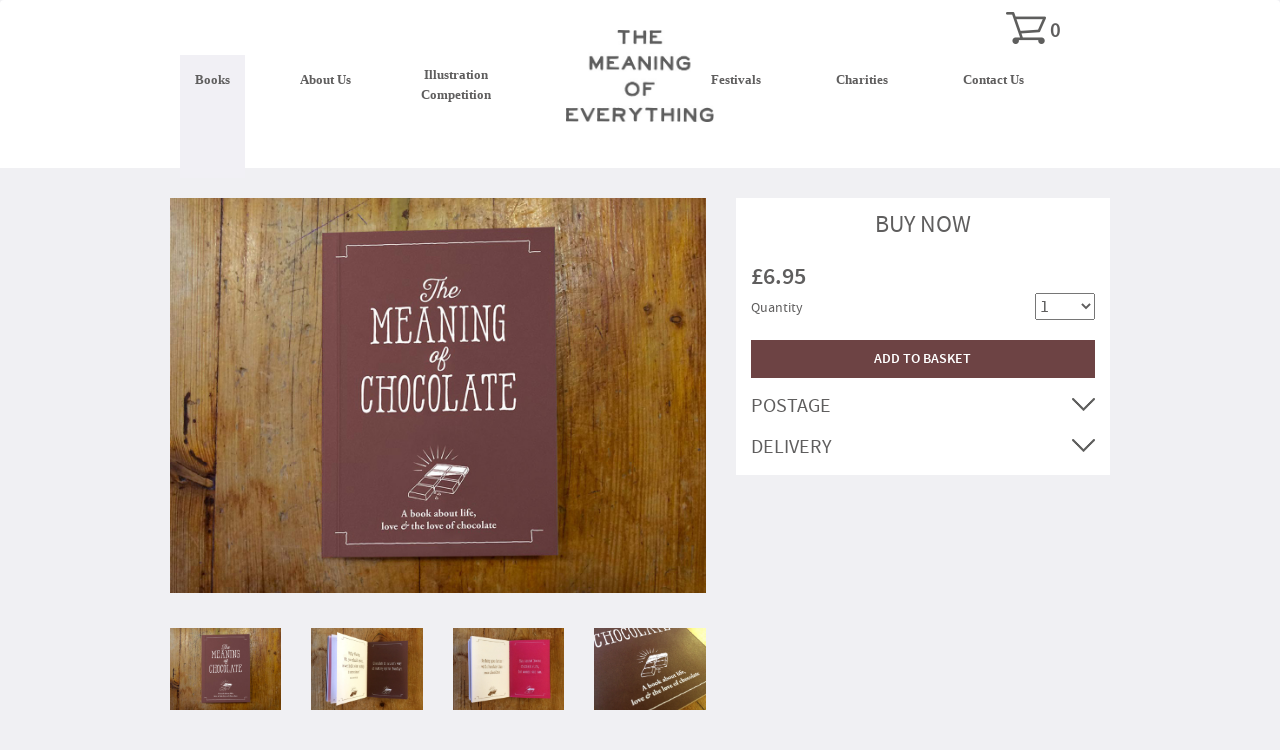

--- FILE ---
content_type: text/html; charset=utf-8
request_url: https://meaningofeverything.com/Books/The-Meaning-of-Chocolate
body_size: 20334
content:
<!DOCTYPE html PUBLIC "-//W3C//DTD XHTML 1.0 Transitional//EN" "http://www.w3.org/TR/xhtml1/DTD/xhtml1-transitional.dtd">
<html xmlns="http://www.w3.org/1999/xhtml" >
<head id="head"><title>
	The Meaning of Everything - The Meaning of Chocolate
</title><meta http-equiv="content-type" content="text/html; charset=UTF-8" /> 
<meta http-equiv="pragma" content="no-cache" /> 
<meta http-equiv="content-style-type" content="text/css" /> 
<meta http-equiv="content-script-type" content="text/javascript" /> 
<meta name="viewport" content="width=device-width, initial-scale=1.0, maximum-scale=1.0, user-scalable=no">
<meta name="google-site-verification" content="vMOQZH-dAY-yxU11o38UWGkj4IGR2a4pwxrVIEVYrIY" /> 
<link href="/Files/Favicon/favicon.ico" type="image/x-icon" rel="shortcut icon"/>
<link href="/Files/Favicon/favicon.ico" type="image/x-icon" rel="icon"/>
<!-- Google tag (gtag.js) -->
<script async src="https://www.googletagmanager.com/gtag/js?id=UA-10232686-43"></script>
<script>
  window.dataLayer = window.dataLayer || [];
  function gtag(){dataLayer.push(arguments);}
  gtag('js', new Date());

  gtag('config', 'UA-10232686-43');
</script>

<!-- Google tag (gtag.js) -->
<script async src="https://www.googletagmanager.com/gtag/js?id=G-F4EGLC912K"></script>
<script>
  window.dataLayer = window.dataLayer || [];
  function gtag(){dataLayer.push(arguments);}
  gtag('js', new Date());

  gtag('config', 'G-F4EGLC912K');
</script><link rel="stylesheet" href="https://maxcdn.bootstrapcdn.com/bootstrap/3.3.2/css/bootstrap.min.css">
<link href="/CMSPages/GetResource.ashx?stylesheetname=MeaningOfEverything" type="text/css" rel="stylesheet"/> <script src="https://ajax.googleapis.com/ajax/libs/jquery/1.11.2/jquery.min.js"></script>
<script src="https://ajax.googleapis.com/ajax/libs/jqueryui/1.11.1/jquery-ui.min.js"></script><script type="text/javascript" src="/CMSScripts/AllegraCustom/RhinoSlider/rhinoslider-1.05.js"></script>
<script type="text/javascript" src="/CMSScripts/AllegraCustom/RhinoSlider/mousewheel.js"></script>
<script type="text/javascript" src="/CMSScripts/AllegraCustom/RhinoSlider/easing.js"></script><script type="text/javascript" src="/CMSScripts/AllegraCustom/share/jquery.share.js"></script><meta property="og:url" content="http://www.meaningofeverything.com/Books/The-Meaning-of-Chocolate" />
<meta property="og:title" content="The Meaning of Everything: The Meaning of Chocolate" />
<meta property="og:description" content="The Meaning of Chocolate is for those who have a love for all things chocolate.  Inside are humorous and inspiring quotes to expand your love of the luxurious treat.<br /><br />" />
<meta property="og:image" content="http://www.meaningofeverything.com/getattachment/8e7c4de0-68ac-4f67-8870-bfb688a78990/fb.jpg" /></head>
<body class="LTR Chrome ENGB ContentBody" >
    
    <form method="post" action="/Books/The-Meaning-of-Chocolate" id="form">
<div class="aspNetHidden">
<input type="hidden" name="__CMSCsrfToken" id="__CMSCsrfToken" value="ap/v0LeksESyhXXYtLNZrEiS2xHLzGrhnxvLYGfR1UbHc8X14K6iMGLSr2s/HJcfOQJG+qdZb8LfTkBxCnwxo+3iqWiIwHyUOPbpMJCcoR0=" />
<input type="hidden" name="__EVENTTARGET" id="__EVENTTARGET" value="" />
<input type="hidden" name="__EVENTARGUMENT" id="__EVENTARGUMENT" value="" />

</div>

<script type="text/javascript">
//<![CDATA[
var theForm = document.forms['form'];
if (!theForm) {
    theForm = document.form;
}
function __doPostBack(eventTarget, eventArgument) {
    if (!theForm.onsubmit || (theForm.onsubmit() != false)) {
        theForm.__EVENTTARGET.value = eventTarget;
        theForm.__EVENTARGUMENT.value = eventArgument;
        theForm.submit();
    }
}
//]]>
</script>


<script src="/WebResource.axd?d=pynGkmcFUV13He1Qd6_TZHi5b6LzZCLfpjwq3JEIrAR_UonvkX9qQzD3FGnFN5Pja2bmjK0taiaOk04ReBkxWw2&amp;t=638901572248157332" type="text/javascript"></script>

<input type="hidden" name="lng" id="lng" value="en-GB" />
<script type="text/javascript">
	//<![CDATA[

function PM_Postback(param) { if (window.top.HideScreenLockWarningAndSync) { window.top.HideScreenLockWarningAndSync(1080); } if(window.CMSContentManager) { CMSContentManager.allowSubmit = true; }; __doPostBack('m$am',param); }
function PM_Callback(param, callback, ctx) { if (window.top.HideScreenLockWarningAndSync) { window.top.HideScreenLockWarningAndSync(1080); }if (window.CMSContentManager) { CMSContentManager.storeContentChangedStatus(); };WebForm_DoCallback('m$am',param,callback,ctx,null,true); }
//]]>
</script>
<script src="/ScriptResource.axd?d=NJmAwtEo3Ipnlaxl6CMhvoiVkbKE7W3LruzS8dTbRHVv5Gwon4hx_YBjPZOsC8Rp1fXwATi12cQBZQZjlUWFyY2GQ18JSEAGLkUp1XcqrnJ6o5zns9f1HGaJOwcU_i_MihwwuQPZfuLpNV7S_Zw9i1cgtRzEqa9AWT6JJxCThy41&amp;t=5c0e0825" type="text/javascript"></script>
<script src="/ScriptResource.axd?d=dwY9oWetJoJoVpgL6Zq8OKdNccmU6GLgCSG0nC4cLuR-tZpyzIlNWmEj5fSUTv1KFZ_FTtssqINaBw--rQwADc2mHTQsZ5CbOnZJpAVla7SO8Yw7mBbBD3aD9-5Z-6crzRHaFyyMVONhFGyDyIaB_pK4Upg8sNh7Q1wQHwLDAUA1&amp;t=5c0e0825" type="text/javascript"></script>
<script type="text/javascript">
	//<![CDATA[

var CMS = CMS || {};
CMS.Application = {
  "language": "en",
  "imagesUrl": "/CMSPages/GetResource.ashx?image=%5bImages.zip%5d%2f",
  "isDebuggingEnabled": false,
  "applicationUrl": "/",
  "isDialog": false,
  "isRTL": "false"
};

//]]>
</script>
<div class="aspNetHidden">

	<input type="hidden" name="__VIEWSTATEGENERATOR" id="__VIEWSTATEGENERATOR" value="A5343185" />
	<input type="hidden" name="__SCROLLPOSITIONX" id="__SCROLLPOSITIONX" value="0" />
	<input type="hidden" name="__SCROLLPOSITIONY" id="__SCROLLPOSITIONY" value="0" />
</div>
    <script type="text/javascript">
//<![CDATA[
Sys.WebForms.PageRequestManager._initialize('manScript', 'form', ['tctxM',''], [], [], 90, '');
//]]>
</script>

    <div id="ctxM">

</div>
    <div class="row"><a href="/Basket"><div class="CheckoutCart"><div class="CartIcon"><img style="width:40px;height:auto;" src="/App_Themes/MeaningOfEverything/Images/Global/Cart.png" alt="Basket" title="Basket" /></div><div class="CartCount"><span id="p_lt_ctl00_RowLayout_Bootstrap_RowLayout_Bootstrap_1_UserControl_CartCount_userControlElem_CartCount">0</span></div></div></a><!-- Navbar -->
<nav class="navbar navbar-default" id="moe-navbar">
    <div class="container-fluid">
        <div class="navbar-header">
            <a href="/Home" class="MOE_Logo"><img src="/App_Themes/MeaningOfEverything/Images/Global/MeaningOfEverything_Logo2.jpg"></a>
            <button type="button" class="navbar-toggle" data-toggle="collapse" data-target="#navbar-collapse">
                <span class="icon-bar"></span>
                <span class="icon-bar"></span>
                <span class="icon-bar"></span>
            </button>
        </div><!-- Navbar Header-->
        <div class="collapse navbar-collapse" id="navbar-collapse">
            <ul class="nav navbar-nav">
				<li><a href="/Books">Books</a></li>
                <li><a href="/Home#aboutus">About Us</a></li> 
				<li><a href="/IllustrationCompetition">Illustration<br />Competition</a></li>
				<li><a href="/Festivals">Festivals</a></li> 
				<li><a href="/Charities">Charities</a></li> 
                <li><a href="/Home#contactus">Contact Us</a></li>
			</ul>
        </div>
    </div><!-- End Container-->
</nav><!-- End navbar --></div><div class="row">
<div class="container"><div class="row"><div><div class="col-sm-7 ProductGalleryBox">
<div class="ProductSlider">
	<ul id="productslider">
      <li><img title="The Meaning of Chocolate" alt="The Meaning of Chocolate" src="/getattachment/8e7c4de0-68ac-4f67-8870-bfb688a78990/The-Meaning-of-Chocolate.aspx"></li>
      <li><img title="The Meaning of Chocolate" alt="The Meaning of Chocolate" src="/getattachment/40ac6a3d-7159-417f-a32e-b869e31808ea/The-Meaning-of-Chocolate.aspx"></li>
      <li><img title="The Meaning of Chocolate" alt="The Meaning of Chocolate" src="/getattachment/fa9a45fe-ba4f-4ab0-8399-f5b9dc4532bf/The-Meaning-of-Chocolate.aspx"></li>   
      <li><img title="The Meaning of Chocolate" alt="The Meaning of Chocolate" src="/getattachment/9f84d6e0-c0f7-453d-ad86-d3964465b7a9/The-Meaning-of-Chocolate.aspx"></li>
	</ul>
</div>
<div class="row ProductThumbnails">
  <div class="col-xs-3">
    <img class="ProductThumbnail" title="The Meaning of Chocolate" alt="The Meaning of Chocolate" src="/getattachment/8e7c4de0-68ac-4f67-8870-bfb688a78990/The-Meaning-of-Chocolate.aspx"><div class="ThumbnailRollOver" rel="0"></div>
  </div>
  <div class="col-xs-3">
    <img class="ProductThumbnail" title="The Meaning of Chocolate" alt="The Meaning of Chocolate" src="/getattachment/40ac6a3d-7159-417f-a32e-b869e31808ea/The-Meaning-of-Chocolate.aspx"><div class="ThumbnailRollOver" rel="1"></div>
  </div>
  <div class="col-xs-3">
    <img class="ProductThumbnail" title="The Meaning of Chocolate" alt="The Meaning of Chocolate" src="/getattachment/fa9a45fe-ba4f-4ab0-8399-f5b9dc4532bf/The-Meaning-of-Chocolate.aspx"><div class="ThumbnailRollOver" rel="2"></div>
  </div>
  <div class="col-xs-3">
    <img class="ProductThumbnail" title="The Meaning of Chocolate" alt="The Meaning of Chocolate" src="/getattachment/9f84d6e0-c0f7-453d-ad86-d3964465b7a9/The-Meaning-of-Chocolate.aspx"><div class="ThumbnailRollOver" rel="3"></div>
  </div>
</div>

<script type="text/javascript">
	//<![CDATA[
var $jqProductGallery = jQuery.noConflict();
$jqProductGallery(".ThumbnailRollOver").click(function () {
  var id = $jqProductGallery(this).attr("rel");
  var cur_id = $jqProductGallery('#productslider').find('li.rhino-active').index();
  if (cur_id!=id)
  $jqProductGallery('#productslider').data('rhinoslider').next($jqProductGallery('#rhino-item'+id));
});

$jqProductGallery(".ProductSlider").click(function () {
  $jqProductGallery('#productslider').data('rhinoslider').next();
});
//]]>
</script>
<script type="text/javascript">
	//<![CDATA[
var $jqRhino = jQuery.noConflict();
$jqRhino(document).ready(function() {
  $jqRhino('#productslider').rhinoslider({
    showCaptions: 'never',
	showBullets: 'never',
    showControls: 'never',
    changeBullets: 'before',
	slidePrevDirection: 'toRight',
	slideNextDirection: 'toLeft',
    autoPlay: false,
	pauseOnHover: true,
    controlsMousewheel: false,
    showTime: 4000,
    effectTime: 600,
    playText: '',
    pauseText:''
  });
})
//]]>
</script></div><div class="col-sm-5 "><a name="add"></a>
<div class="BuyNowBox"><h1>Buy Now</h1>
<div class="BuyNowPrice">&pound;6.95</div>
<div class="BuyTitle">Quantity</div><div class="BuyQuantity"><select name="p$lt$ctl00$RowLayout_Bootstrap$RowLayout_Bootstrap_2$pageplaceholder$p$lt$ctl00$RowLayout_Bootstrap$RowLayout_Bootstrap_1$ColumnLayout_Bootstrap$ColumnLayout_Bootstrap_2$MoE_Product$MOChoc" id="p_lt_ctl00_RowLayout_Bootstrap_RowLayout_Bootstrap_2_pageplaceholder_p_lt_ctl00_RowLayout_Bootstrap_RowLayout_Bootstrap_1_ColumnLayout_Bootstrap_ColumnLayout_Bootstrap_2_MoE_Product_MOChoc">
	<option value="1">1</option>
	<option value="2">2</option>
	<option value="3">3</option>
	<option value="4">4</option>
	<option value="5">5</option>

</select></div>
<div class="BuyButton"><input type="submit" name="p$lt$ctl00$RowLayout_Bootstrap$RowLayout_Bootstrap_2$pageplaceholder$p$lt$ctl00$RowLayout_Bootstrap$RowLayout_Bootstrap_1$ColumnLayout_Bootstrap$ColumnLayout_Bootstrap_2$MoE_Product$Button_Add" value="Add to basket" id="p_lt_ctl00_RowLayout_Bootstrap_RowLayout_Bootstrap_2_pageplaceholder_p_lt_ctl00_RowLayout_Bootstrap_RowLayout_Bootstrap_1_ColumnLayout_Bootstrap_ColumnLayout_Bootstrap_2_MoE_Product_Button_Add" class="ButtonBuy ButtonMOChoc" /></div><div class="ButtonBuyCheckoutBox">
  Item added to basket!
  <a class="ButtonBuyCheckout" href="/Checkout">Checkout</a>
  <a class="ButtonBuyCheckout" href="/Books">Continue Shopping</a>
</div>
<script type="text/javascript">
	//<![CDATA[
function getUrlVars()
{
    var vars = [], hash;
    var hashes = window.location.href.slice(window.location.href.indexOf('?') + 1).split('&');
    for(var i = 0; i < hashes.length; i++)
    {
        hash = hashes[i].split('=');
        vars.push(hash[0]);
        vars[hash[0]] = hash[1];
    }
    return vars;
}

var basket = getUrlVars()["basket"];

var $jqCheckoutButton = jQuery.noConflict();
if(basket=="add")
{
  if($jqCheckoutButton(window).width()<768)
  {  
    var aTag = $jqCheckoutButton("a[name='add']");
    setTimeout(function(){
      $jqCheckoutButton('html,body').animate({scrollTop: aTag.offset().top}, 1000);
    }, 500);
  }
  $jqCheckoutButton( ".ButtonBuyCheckoutBox" ).slideDown( "slow" );
  $jqCheckoutButton(".ButtonBuyCheckoutBox").css("display","inline-block");
}
//]]>
</script><div class="AdditionalWrapper">
  <div class="Additional">
      <div class="AdditionalText">Postage</div>
      <div class="AdditionalArrow AdditionalArrowDown"></div>
  </div>
  <div class="AdditionalDetails">
    Per item:
    <div class="PostageUK">United Kingdon: &pound;1.80</div>
    <div class="PostageUK">Europe: &pound;3.50</div>
    <div class="PostageUK">Outside Europe: &pound;5.50</div>
  </div>
</div><div class="AdditionalWrapper">
  <div class="Additional">
      <div class="AdditionalText">Delivery</div>
      <div class="AdditionalArrow AdditionalArrowDown"></div>
  </div>
  <div class="AdditionalDetails">
    All items are delivered within 7 working days.
  </div>
</div>
<script type="text/javascript">
	//<![CDATA[
var $jqAdditional = jQuery.noConflict();
$jqAdditional(".Additional").click(function () {
  //alert("hello");
  if($jqAdditional(this).find(".AdditionalArrow").hasClass("AdditionalArrowDown"))
  {
    $jqAdditional(this).find(".AdditionalArrow").removeClass("AdditionalArrowDown").addClass("AdditionalArrowUp");
    $jqAdditional(this).parent().find(".AdditionalDetails").slideDown("slow");
  }
  else
  {
    $jqAdditional(this).find(".AdditionalArrow").removeClass("AdditionalArrowUp").addClass("AdditionalArrowDown");
    $jqAdditional(this).parent().find(".AdditionalDetails").slideUp("slow");
  }
  //$jqAdditional(this).find(".AdditionalArrow").css("background","url('/App_Themes/MeaningOfEverything/Images/Global/Arrow_Up.png') no-repeat");
});
//]]>
</script></div></div><div class="col-sm-7 col-xs-12"><div class="ProductDescriptionBox"><h1>The Meaning of Chocolate</h1>
<div class="ProductDescription">
The Meaning of Chocolate is for those who have a love for all things chocolate.&nbsp; Inside are humorous and inspiring quotes to expand your love of the luxurious treat.<br />
&nbsp;<br />
By buying this book you will be supporting Hotel Chocolat&rsquo;s Engaged Ethics Cocoa Programme. &pound;1 from the sale of each book will be donated directly to this fund, helping cocoa growing communities in Saint Lucia and Ghana.<br />
&nbsp;<br />
The time to love (and eat chocolate) is now.
</div><div class="PageBoxShare">
    <div class="Share">Share</div>
    <div class="ShareIcons">
        <script type="text/javascript">
          var $jqShare = jQuery.noConflict();
          $jqShare(document).ready(function () {
            $jqShare('#mydiv').share({
              networks: ['twitter','facebook'],
              title:'The Meaning of Chocolate',
              pageimage:'http://www.meaningofeverything.com/App_Themes/MeaningOfEverything/Images/Global/MeaningOfEverything_Logo.png'
            });
          });
        </script>
		<div id="mydiv"></div>
    </div>
</div>
</div></div></div></div></div></div><div class="row"><div class="Footer"><a name="contactus"></a>
<div class="container"><div><div class="col-sm-3 col-xs-12"><div class="FooterContact"><div class="FooterSocialMedia SocialMedia">
  <a href="https://www.facebook.com/Meaning-of-Everything-1620944091491290" target="_blank"><img class="SocialMediaIcon" src="/App_Themes/MeaningOfEverything/Images/Global/FooterIcon_Facebook.png" alt="Facebook" title="Facebook" /></a><a href="https://twitter.com/meaningofevery" target="_blank"><img class="SocialMediaIcon" src="/App_Themes/MeaningOfEverything/Images/Global/FooterIcon_Twitter.png" alt="Twitter" title="Twitter" /></a><a href="https://www.instagram.com/meaningofeverything" target="_blank"><img class="SocialMediaIcon" src="/App_Themes/MeaningOfEverything/Images/Global/FooterIcon_Instagram.png" alt="Instagram" title="Instagram" /></a>
</div></div></div><div class="col-sm-6 col-xs-12 ColFooterAddress hidden-xs"><div class="FooterContactUs">
<h1>Contact Us</h1>
+44(0)20 7691 8800<br />
<a href="mailto:info@meaningofeverything.com">info@meaningofeverything.com</a>
</div>
<div style="clear:both;"></div>
<div class="FooterAddress"><div class="MOEYellow">The Meaning of Everything</div>
<img class="AllegraPublications" src="/App_Themes/MeaningOfEverything/Images/Global/AllegraPublications_Logo.png" alt="Allegra Publications" title="Allegra Publications" /> 
<br />
&copy;  106 Arlington Road, London. NW1 7HP</div></div><div class="col-sm-3 col-xs-12"><div class="FooterMenu"><div class="MOEYellow">The Meaning of Everything</div>
<a href="/WholesaleEnquiries">Wholesale Enquiries</a><br />
<a href="/PrivacyPolicy">Privacy Policy</a></div></div><div class="col-sm-12 col-xs-12 visible-xs-block"><div class="FooterContactUs">
<h1>Contact Us</h1>
+44(0)20 7691 8800<br />
<a href="mailto:info@meaningofeverything.com">info@meaningofeverything.com</a>
</div>
<div class="FooterAddress"><img class="AllegraPublications" src="/App_Themes/MeaningOfEverything/Images/Global/AllegraPublications_Logo.png" alt="Allegra Publications" title="Allegra Publications" /> 
<br />
&copy;  106 Arlington Road, London. NW1 7HP</div></div></div></div></div></div>
<script type="text/javascript">
	//<![CDATA[
var $jqMenuActive = jQuery.noConflict();
$jqMenuActive(".nav a").on("click", function(){
    $jqMenuActive(".nav").find(".active").removeClass("active");
    link = $jqMenuActive(this).attr('href').replace("/","");
    if(link != "Home#aboutus" && link !="Home#contactus")
    {
      $jqMenuActive(this).parent().addClass("active");
    }
});

$jqMenuActive(document).ready(function() {
  currenturl = $jqMenuActive(location).attr('href');
  slash = currenturl.lastIndexOf("/");
  findMOE = currenturl.indexOf("meaningofeverything.com");
  if(findMOE>=7)
  {
    currenturl = currenturl.substring(findMOE + 24,currenturl.length);
    slash = currenturl.indexOf("/");
    if(slash > 0)
    {
      currenturl = currenturl.substring(0,slash);
    }
  }
  $jqMenuActive(".nav a").each(function(){
    link = $jqMenuActive(this).attr('href').replace("#","").replace("/","");
    if(link == currenturl){$jqMenuActive(this).parent().addClass("active");}
  });
});
//]]>
</script><script src="https://maxcdn.bootstrapcdn.com/bootstrap/3.3.4/js/bootstrap.min.js"></script>
    
    

<script type="text/javascript">
//<![CDATA[

var callBackFrameUrl='/WebResource.axd?d=beToSAE3vdsL1QUQUxjWdcsB0W_DpJl4U7daJ43taDRxjnd6o-awtXSqXePlhURBC2w3Glt6np85KS3DfR6RLw2&t=638901572248157332';
WebForm_InitCallback();
theForm.oldSubmit = theForm.submit;
theForm.submit = WebForm_SaveScrollPositionSubmit;

theForm.oldOnSubmit = theForm.onsubmit;
theForm.onsubmit = WebForm_SaveScrollPositionOnSubmit;
//]]>
</script>
  <input type="hidden" name="__VIEWSTATE" id="__VIEWSTATE" value="[base64]/aRz0U8qdYRUyna08dKA8K6KyvnokOhYHuotS90LBiJRwLqEwjOGYbQIzuQmmvje9v7CZgBduBWZ37OX2NynWGrApY31nByEf6HxC7A2bB/g//QyADMgv4MbUUjmrNZHN9P36m70oCpt7FxuK/NyInr6HSFunj+kYOVVdV2Ek54/zVEO2o2BDjyLkWdWalBuFvTDsASTqKyC5C58MlXMRn1BbRVRLS2aWz13l56lI2k27DnyaaKhpYJDvMabbfoum5hNoTc79Nt0LZFItowu8o6OFD/iI5IWqm5B6RUXsBWJ5voKl7eXVtcf5kR0ajZDkJF3bJHqIV2KeW2mgvrKoSVm9dnCiAqKpboHeyZD4ozRpWLalJi68sT2V1f/G7hgHofCtBDuv4CpIvyS3tWiz7dfLT6SgO1XwQuzmRi7a5iBOpqrmbWnJUr2hHgdXRjP7JxUw7FQ6+l3Kww37IP+nCNhcEFrwLTNU5h/XXrhbW+lKTQ/3sNkkOSrdmOVMA3rjEHapHIxzlaWMXYz1eOZcgA65RjbvnnAYlBfEQ0eO0f4zMOg48HXXiTxkVtNgIjlSDvaY09ulSymHsSwPcb+pzdN+pQG0xeweOuGDyaugnCk1eCGa3GOE+mwmacN7jTd/e7G41H5/hZKGbTOOhdF0i6p3HS8v+wzqiWRcdSYxJT7ZjB9Wwcuu3TwIcs=" />
  <script type="text/javascript">
      //<![CDATA[
      if (window.WebForm_InitCallback) {
        __theFormPostData = '';
        __theFormPostCollection = new Array();
        window.WebForm_InitCallback();
      }
      //]]>
    </script>
  </form>
</body>
</html>


--- FILE ---
content_type: text/css; charset=utf-8
request_url: https://meaningofeverything.com/CMSPages/GetResource.ashx?stylesheetname=MeaningOfEverything
body_size: 31572
content:
@font-face{font-family:'AGaramond';src:url('/App_Themes/MeaningOfEverything/Fonts/AGaramond/AGaramond-Regular.eot');src:url('/App_Themes/MeaningOfEverything/Fonts/AGaramond/AGaramond-Regular.eot?') format('embedded-opentype'),url('/App_Themes/MeaningOfEverything/Fonts/AGaramond/AGaramond-Regular.woff') format('woff'),url('/App_Themes/MeaningOfEverything/Fonts/AGaramond/AGaramond-Regular.ttf') format('truetype'),url('/App_Themes/MeaningOfEverything/Fonts/AGaramond/AGaramond-Regular.svg') format('svg');font-weight:normal;font-style:normal}@font-face{font-family:'AGaramondBold';src:url('/App_Themes/MeaningOfEverything/Fonts/AGaramond/AGaramond-Bold.eot');src:url('/App_Themes/MeaningOfEverything/Fonts/AGaramond/AGaramond-Bold.eot?') format('embedded-opentype'),url('/App_Themes/MeaningOfEverything/Fonts/AGaramond/AGaramond-Bold.woff') format('woff'),url('/App_Themes/MeaningOfEverything/Fonts/AGaramond/AGaramond-Bold.ttf') format('truetype'),url('/App_Themes/MeaningOfEverything/Fonts/AGaramond/AGaramond-Bold.svg') format('svg');font-weight:normal;font-style:normal}@font-face{font-family:'SourceSansProRegular';src:url('/App_Themes/MeaningOfEverything/Fonts/SourceSansPro/sourcesanspro-regular-webfont.eot');src:url('/App_Themes/MeaningOfEverything/Fonts/SourceSansPro/sourcesanspro-regular-webfont.eot?') format('embedded-opentype'),url('/App_Themes/MeaningOfEverything/Fonts/SourceSansPro/sourcesanspro-regular-webfont.woff') format('woff'),url('/App_Themes/MeaningOfEverything/Fonts/SourceSansPro/sourcesanspro-regular-webfont.ttf') format('truetype'),url('/App_Themes/MeaningOfEverything/Fonts/SourceSansPro/sourcesanspro-regular-webfont.svg') format('svg');font-weight:normal;font-style:normal}@font-face{font-family:'SourceSansProSemiBold';src:url('/App_Themes/MeaningOfEverything/Fonts/SourceSansPro/sourcesanspro-semibold-webfont.eot');src:url('/App_Themes/MeaningOfEverything/Fonts/SourceSansPro/sourcesanspro-semibold-webfont.eot?') format('embedded-opentype'),url('/App_Themes/MeaningOfEverything/Fonts/SourceSansPro/sourcesanspro-semibold-webfont.woff') format('woff'),url('/App_Themes/MeaningOfEverything/Fonts/SourceSansPro/sourcesanspro-semibold-webfont.ttf') format('truetype'),url('/App_Themes/MeaningOfEverything/Fonts/SourceSansPro/sourcesanspro-semibold-webfont.svg') format('svg');font-weight:normal;font-style:normal}@font-face{font-family:'HarmanDeco';src:url('/App_Themes/MeaningOfEverything/Fonts/HarmanDeco/2EC056_0_0.eot');src:url('/App_Themes/MeaningOfEverything/Fonts/HarmanDeco/2EC056_0_0.eot?') format('embedded-opentype'),url('/App_Themes/MeaningOfEverything/Fonts/HarmanDeco/2EC056_0_0.woff') format('woff'),url('/App_Themes/MeaningOfEverything/Fonts/HarmanDeco/2EC056_0_0.ttf') format('truetype'),url('/App_Themes/MeaningOfEverything/Fonts/HarmanDeco/2EC056_0_0.svg') format('svg');font-weight:normal;font-style:normal}html,body,div,span,applet,object,iframe,h1,h2,h3,h4,h5,h6,p,blockquote,pre,a,abbr,acronym,address,big,cite,code,del,dfn,em,img,ins,kbd,q,s,samp,small,strike,strong,tt,var,b,u,i,center,dl,dt,dd,ol,ul,li,fieldset,form,label,legend,table,caption,tbody,tfoot,thead,tr,th,td,article,aside,canvas,details,embed,figure,figcaption,footer,header,hgroup,menu,nav,output,ruby,section,summary,time,mark,audio,video{margin:0;padding:0;border:0;font-size:100%;font:inherit;vertical-align:baseline}sub,sup{margin:0;padding:0;border:0}input{margin:0}input[type="radio"],input[type="checkbox"]{margin:0 5px 0 0;vertical-align:middle}article,aside,details,figcaption,figure,footer,header,hgroup,menu,nav,section{display:block}ol,ul{list-style:none}blockquote,q{quotes:none}strong{font-weight:bold !important}blockquote:before,blockquote:after,q:before,q:after{content:'';content:none}table{border-collapse:collapse;border-spacing:0}.clear{clear:both;height:0}html{-webkit-text-size-adjust:none}textarea,input[type="text"],input[type="password"],input[type="button"],input[type="submit"]{-webkit-appearance:none}body{text-align:left;font-family:SourceSansProRegular,Arial;font-size:14px;color:#5f5e5e;background:#f0f0f3}.CSS1Compat body,.cke_editable,.cke_ltr{background:#fff;color:#000}.cke_skin_kentico_container body{background:#fff;color:#000}body.IE7{text-align:left;background-color:#fff}a{text-decoration:none;color:#5f5e5e}a:hover{text-decoration:underline;color:#7f7e7e}a:active,a:visited,a:focus{border:none;outline:none}i,em{font-style:italic}h1{font-size:20px;line-height:24px;text-transform:uppercase;font-weight:bold;font-family:Georgia,Arial;margin-bottom:24px;text-align:center}h2{font-size:13px;font-weight:bold}h3{font-size:16px}ul{list-style-type:disc;margin:0 0 0 15px;padding:0}ol{list-style-type:decimal;margin-left:16px}hr{margin:0;padding:0;border-bottom:5px solid #3c2313;border-top:0;border-left:0;border-right:0}p{margin:0}textarea,input[type="text"],input[type="password"],input[type="button"],input[type="submit"]{-webkit-appearance:none;border-radius:0}img{width:100%;height:auto}.row{margin-right:0;margin-left:0;position:relative}.container{margin-top:30px;padding-right:0;padding-left:0}.HomeContainer{margin-top:0}@media(min-width:970px){.container{width:970px}}@media(min-width:768px) and (max-width:970px){.container{width:100%}}div[class^="col"]{padding-bottom:30px}.NoPadding{padding-left:0 !important;padding-right:0 !important}.ErrorLabel{display:none}.EditingFormErrorLabel{color:red}.MOEYellow{color:#fdde41 !important}.MOEOrange{color:#fa8a3a}.Footer{background:#fdde41;padding:1px 0 1px 0}.Footer h1{font-family:Georgia,Arial;font-weight:bold;text-transform:uppercase;margin-bottom:10px}.FooterContact{font-size:18px}@media(max-width:350px){.FooterContact{font-size:16px}}.ColFooterAddress{position:relative;height:150px}.FooterAddress{font-size:10px;font-family:Georgia,Arial;text-transform:uppercase;text-align:center;bottom:0;width:100%;padding-right:15px;padding-top:15px}@media(max-width:340px){.FooterAddress{font-size:9px}}.AllegraPublications{width:77px;height:auto;margin-bottom:10px}.FooterSocialMedia{margin-top:120px !important}.SocialMedia{margin-top:20px}.SocialMedia .SocialMediaIcon{width:31px;height:auto;margin-right:10px}.FooterContactUs{text-align:center;width:100%;padding-right:15px;font-size:18px;line-height:25px}.FooterMenu{border-left:1px solid #5f5e5e;padding-left:15px;height:165px;display:table-cell;vertical-align:middle}.FooterMenu a{font-family:Georgia,Arial;font-size:14px;font-weight:bold;display:inline-block;margin-bottom:10px}@media(max-width:767px){.FooterSocialMedia{margin-top:0 !important}.ColFooterAddress{height:auto}.FooterAddress{text-align:left;position:relative}.FooterContactUs{text-align:left;position:relative;margin-bottom:20px}.FooterMenu{height:auto;width:100%}}.navbar{padding-top:10px;font-family:Georgia;font-weight:bold}.navbar,.navbar-collapse{background:none;border:none;background:#fff;box-shadow:none}.navbar .navbar-nav{display:inline-block;float:none;vertical-align:top;width:920px}.navbar .navbar-collapse{text-align:center}.navbar-header{text-align:center;width:100%}.container-fluid{padding-right:0;padding-left:0}.container-fluid>.navbar-collapse,.container-fluid>.navbar-header,.container>.navbar-collapse,.container>.navbar-header{margin-right:0;margin-left:0}.navbar-nav li,.navbar-nav li a,.navbar-nav .active a{height:113px;color:#5f5e5e !important;font-size:13px;padding-top:5px}@media(max-width:767px){.navbar-nav li,.navbar-nav li a,.navbar-nav .active a{padding-top:10px}}.navbar-nav li:hover a{color:#6f6e6e !important}.navbar-nav .active a,.navbar-nav .active{background:#f1f0f5 !important;color:#5f5e5e !important}.navbar-nav li:nth-child(1),.navbar-nav li:nth-child(2){margin-right:40px;padding-top:10px}.navbar-nav li:nth-child(3){margin-right:95px}.navbar-nav li:nth-child(4){margin-left:95px;padding-top:10px}.navbar-nav li:nth-child(5),.navbar-nav li:nth-child(6){margin-left:45px;padding-top:10px}#moe-navbar{margin-bottom:0;min-height:168px}.MOE_Logo img{width:148px;height:auto;margin-top:20px}@media(min-width:769px){.MOE_Logo img{image-rendering:-webkit-optimize-contrast}}@media(min-width:768px){.MOE_Logo{margin-right:0}.navbar-header{position:absolute}.navbar-nav{margin-top:45px}}@media(max-width:960px){.navbar-nav li:nth-child(1),.navbar-nav li:nth-child(2){margin-right:0}.navbar-nav li:nth-child(5),.navbar-nav li:nth-child(6){margin-left:0}.navbar .navbar-nav{width:760px}}@media(max-width:775px){.navbar-nav li:nth-child(3){margin-right:80px}.navbar-nav li:nth-child(4){margin-left:80px}.navbar-nav li:nth-child(5),.navbar-nav li:nth-child(6){margin-left:10px}.navbar .navbar-nav{width:715px}}@media(max-width:767px){.MOE_Logo{margin-right:-57px}.navbar-nav li{padding-top:0 !important}.navbar-nav li,.navbar-nav li a,.navbar-nav .active a{height:auto;font-size:15px !important}.navbar-nav li:nth-child(3){margin-right:0;margin-top:0}.navbar-nav li:nth-child(4){margin-left:0}.navbar-nav li:nth-child(5),.navbar-nav li:nth-child(6){margin-left:0}.navbar .navbar-nav{width:auto}.navbar-nav li:hover,.navbar-nav .active a,.navbar-nav .active{background:none !important;color:#000 !important}}.navbar-toggle,.navbar-toggle:hover{background:none !important;border:0 solid #000 !important}.icon-bar{background-color:#5f5e5e !important}.CheckoutCart{position:absolute;z-index:1000;top:12px;right:50%;margin-right:-420px;font-size:20px;font-family:SourceSansProRegular,Arial;font-weight:bold}.CartIcon,.CartCount{float:left}.CartCount{margin-left:4px;margin-top:6px}@media(max-width:960px){.CheckoutCart{margin-right:-335px}}@media(max-width:767px){.CheckoutCart{top:120px;right:25px;margin-right:0}}@media(max-width:330px){.CheckoutCart{top:120px;right:15px;margin-right:0}}.HomeSlider .rhino-container{width:100% !important;height:448px !important;z-index:1 !important}.HomeSlider .slider-size{width:100% !important;height:448px !important;text-align:center}.HomeSlider .slider-size .sliderquote{position:absolute;top:40%;-webkit-transform:translateY(-50%);-ms-transform:translateY(-50%);transform:translateY(-50%);width:100%}.HomeSlider .slider-size .slidertext{padding:0 35px 0 35px;color:#fff;font-size:75px;line-height:95px;font-family:HarmanDeco,AGaramond;max-width:920px;margin:0 auto;width:100%}@media(max-width:1000px){.HomeSlider .slider-size .sliderborder2{background-size:cover}}@media(max-width:680px){.HomeSlider .rhino-container{height:350px !important}.HomeSlider .slider-size{height:350px !important}.HomeSlider .slider-size .sliderborder{height:350px !important}.HomeSlider .slider-size .sliderborder{background-size:cover}.HomeSlider .slider-size .slidertext{font-size:60px;line-height:60px}}@media(max-width:530px){.HomeSlider .rhino-container{height:300px !important}.HomeSlider .slider-size{height:300px !important}.HomeSlider .slider-size .sliderborder{height:300px !important}.HomeSlider .slider-size .sliderborder{background-size:cover}.HomeSlider .slider-size .slidertext{font-size:55px;line-height:55px}}@media(max-width:440px){.HomeSlider .rhino-container{height:240px !important}.HomeSlider .slider-size{height:240px !important}.HomeSlider .slider-size .sliderborder{height:240px !important}.HomeSlider .slider-size .sliderborder{background-size:cover}.HomeSlider .slider-size .slidertext{font-size:40px;line-height:40px}.HomeSlider .slider-size .sliderquote{top:40%}}@media(max-width:360px){.HomeSlider .rhino-container{height:200px !important}.HomeSlider .slider-size{height:200px !important}.HomeSlider .slider-size .sliderborder{height:200px !important}.HomeSlider .slider-size .sliderborder{background-size:cover}.HomeSlider .slider-size .slidertext{font-size:30px;line-height:30px}}.HomeSlider .rhino-container ul{margin:0;padding:0}.HomeSlider ul{margin:0;padding:0;list-style-type:none !important}.HomeSlider .rhino-item{width:100% !important;height:auto !important}.HomeSlider .rhino-btn{position:absolute;z-index:2000;cursor:pointer;display:block;width:45px;height:100%;top:50%;-webkit-transform:translateY(-50%);-ms-transform:translateY(-50%);transform:translateY(-50%)}@media(max-width:680px){.HomeSlider .rhino-btn{width:32px}}@media(max-width:480px){.HomeSlider .rhino-btn{width:22px}}.HomeSlider .rhino-next{right:10px;background:url(/CMSScripts/AllegraCustom/sudoslider/sudoSlider3-ArrowRight.png) no-repeat 0 center;cursor:pointer;text-indent:-999%;background-size:100% auto}.HomeSlider .rhino-prev{left:10px;background:url(/CMSScripts/AllegraCustom/sudoslider/sudoSlider3-ArrowLeft.png) no-repeat 0 center;cursor:pointer;text-indent:-999%;background-size:100% auto}@media(min-width:940px){.HomeSlider .rhino-prev{left:50%;margin-left:-470px}.HomeSlider .rhino-next{left:50%;margin-left:420px}}.HomeSlider .rhino-play{left:-1000px}.HomeSlider .rhino-bullets{position:relative;bottom:30px;z-index:2000;width:100%;margin:0;text-align:center;list-style-type:none}.HomeSlider .rhino-bullets li{display:inline-block;vertical-align:middle}.HomeSlider .rhino-bullet{background:rgba(255,255,255,.7);display:inline-block;vertical-align:middle;z-index:2000;cursor:pointer;width:10px;height:10px;margin-right:5px;margin-bottom:5px}.HomeSlider .rhino-active-bullet{background:rgba(150,150,150,.7)}.HomeSlider .sliderfooter{width:100%;position:absolute;bottom:40px}.HomeSlider .SliderFooterImage{width:390px;height:112px;margin:0 auto}@media(max-width:760px){.HomeSlider .SliderFooterImage{width:300px;height:86px}}@media(max-width:530px){.HomeSlider .SliderFooterImage{width:250px;height:72px}.HomeSlider .sliderfooter{bottom:10px}}@media(max-width:330px){.HomeSlider .SliderFooterImage{width:200px;height:57px}}.HomeSlider .MOChocolate{background:url(/App_Themes/MeaningOfEverything/Images/Home/MOESliderFooter_MOChocolate.png) no-repeat;background-size:cover}.HomeSlider .MOHusbands{background:url(/App_Themes/MeaningOfEverything/Images/Home/MOESliderFooter_MOHusbands.png) no-repeat;background-size:cover}.HomeSlider .MOCoffee{background:url(/App_Themes/MeaningOfEverything/Images/Home/MOESliderFooter_MOCoffee.png) no-repeat;background-size:cover}.HomeSlider .MOMeow{background:url(/App_Themes/MeaningOfEverything/Images/Home/MOESliderFooter_MOMeow.png) no-repeat;background-size:cover}.HomeSlider .MOWine{background:url(/App_Themes/MeaningOfEverything/Images/Home/MOESliderFooter_MOWine.png) no-repeat;background-size:cover}.ProductSlider iframe{width:100%;height:auto}.ProductSlider{height:auto;position:relative;margin:auto;overflow:hidden}.ProductSlider .rhino-container{width:100% !important;height:auto !important}.ProductSlider .rhino-container ul{margin:0}#productslider{width:100% !important;height:auto !important}.ProductSlider .rhino-item{width:100% !important;height:auto !important}.ProductSlider .rhino-item:first-of-type{position:relative !important}.ProductSlider .rhino-item img{max-width:100% !important;height:auto !important}.Share{font-size:18px;line-height:1;font-family:SourceSansProSemiBold,Arial;text-transform:uppercase;vertical-align:middle;display:table-cell;padding-right:10px}.ShareIcons{float:none;margin-top:0}.share-icon{height:32px;width:32px;margin-right:8px}.share-icon-facebook{background:url(/App_Themes/MeaningOfEverything/Images/Global/FooterIcon_Facebook.png) no-repeat;background-size:cover}.share-icon-twitter{background:url(/App_Themes/MeaningOfEverything/Images/Global/FooterIcon_Twitter.png) no-repeat;background-size:cover}.ChristmasLastOrders{text-transform:uppercase;width:100%;text-align:center;padding-top:6px;padding-bottom:6px;background:#675139;background:-moz-linear-gradient(left,#675139 0%,#fbd568 35%,#fbd568 64%,#675139 100%);background:-webkit-linear-gradient(left,#675139 0%,#fbd568 35%,#fbd568 64%,#675139 100%);background:linear-gradient(to right,#675139 0%,#fbd568 35%,#fbd568 64%,#675139 100%);filter:progid:DXImageTransform.Microsoft.gradient(startColorstr='#675139',endColorstr='#675139',GradientType=1)}.MainPage{background:#fff;margin-bottom:30px;padding:15px;font-size:18px;line-height:25px}.MainPage h1{text-transform:uppercase;font-weight:bold;font-family:Georgia,Arial;margin-bottom:24px;text-align:center}.HomeBox{background:#fff;padding:15px;min-height:150px}.HomeBox{text-decoration:none;text-align:center}.HomeBox h1{font-family:Georgia,Arial;font-weight:bold;text-transform:uppercase;margin-bottom:20px}.HomeAbout{background:#fa8a3a;color:#fff;width:100%;text-align:center;font-size:18px;line-height:25px}.HomeAbout h1{font-family:Georgia,Arial;font-weight:bold;text-transform:uppercase;margin-bottom:20px;margin-top:20px}.BoxRollOver{position:absolute;top:0;left:0;padding:0 15px 30px 15px;width:100%;height:100%;background:none}.BoxRollOver:hover{background:rgba(255,255,255,.1)}.IllustrationCompetitionLanding{background:url(/App_Themes/MeaningOfEverything/Images/IllustrationCompetition/IllustrationCompetition_Background.jpg) top right no-repeat #fff;margin-bottom:30px;padding:15px}@media(max-width:880px){.IllustrationCompetitionLanding{background:url(/App_Themes/MeaningOfEverything/Images/IllustrationCompetition/IllustrationCompetition_Background2.jpg) top right no-repeat #fff}}.IllustrationCompetitionLandingText{max-width:380px}.IllustrationCompetitionEnter{width:250px;height:36px;border:2px solid #5f5e5e;display:block;margin:0 auto;margin-top:30px;padding-top:4px;text-decoration:none;font-weight:bold;font-size:18px;line-height:25px;text-align:center}.IllustrationCompetitionEnter:hover{text-decoration:none;border:2px solid #7f7e7e}.checkbox input[type=checkbox],.checkbox-inline input[type=checkbox],.radio input[type=radio],.radio-inline input[type=radio]{margin-top:0;margin-left:0}.IllustrationCompetitionText{text-align:center;width:78%;margin:0 auto 20px;font-size:14px;line-height:19px}.IllustrationCompetition{text-align:left;width:40%;margin:0 auto}.IllustrationCompetition .DropDownField{width:300px;height:26px;line-height:inherit;border:1px solid #5f5e5e;background:#fff;border-radius:0;box-shadow:none;padding:0 0 0 2px;margin:2px 0 0 0;color:inherit;float:left;clear:both}.IllustrationCompetition input[type=text],.IllustrationCompetition textarea{width:100%;height:auto;line-height:inherit;border:1px solid #5f5e5e;background:#fff;border-radius:0;box-shadow:none;padding:3px 4px 3px 4px;margin:2px 0 0 0;color:inherit;float:left;clear:both}.IllustrationCompetition textarea{height:100px}@media(max-width:768px){.IllustrationCompetition{width:70%}}@media(max-width:600px){.IllustrationCompetition{width:80%}}@media(max-width:480px){.IllustrationCompetition{width:90%}}@media(max-width:350px){.IllustrationCompetition .DropDownField,.IllustrationCompetition input[type=text],.IllustrationCompetition textarea{width:100%}.IllustrationCompetition .Col1,.IllustrationCompetition .Col2{width:100%}.IllustrationCompetition .EditingFormControlNestedControl,.IllustrationCompetition .EditingFormErrorLabel{width:100%}}.IllustrationCompetition .uploader{margin:2px 0 0 0}.IllustrationCompetition .Col1,.IllustrationCompetition .Col2{width:100%}.IllustrationCompetition .Col1{margin-top:10px}.IllustrationCompetition .FormButton{float:left;border:2px solid #5f5e5e;color:#5f5e5e;text-transform:uppercase;background:#fff;text-align:center;font-size:17px;font-family:SourceSansProSemiBold;padding:4px 10px 3px 10px;margin-top:10px}.IllustrationCompetition .FormButton:hover{color:#7f7e7e;border:2px solid #7f7e7e;background:#fff;text-decoration:none}.IllustrationCompetitionThankYou{font-size:15px;font-weight:bold}.CharityItem .front{background:#fff}.CharityItem .back{position:relative !important}.CharityItem .CharityLogoWrapper{position:relative;margin:0 auto}.CharityItem .CharityLogo{top:50%;position:absolute;-webkit-transform:translateY(-50%);-ms-transform:translateY(-50%);transform:translateY(-50%)}.CharityItem .CharityLogo img{max-height:290px;width:455px}@media(max-width:500px){.CharityItem .CharityLogo img{width:auto}}@media(max-width:375px){.CharityItem .CharityLogo img{width:300px}}@media(max-width:360px){.CharityItem .CharityLogo img{width:300px}}@media(max-width:340px){.CharityItem .CharityLogo img{width:250px}}.CharityOver{background:#fff;min-height:290px}.CharityDescription{z-index:1000;padding:20px;text-align:center}.CharityWebsite{z-index:1000;padding:0 20px 20px 20px;text-align:center}.CharityWebsite a,.CharityWebsite a:hover{font-weight:bold !important;color:#5f5e5e}.CharityBook{text-align:center;font-weight:bold;padding-top:6px}.FestivalEverythingPage{background:url(/App_Themes/MeaningOfEverything/Images/Festivals/Festival_TheFestivalOfEverything_Background.jpg) bottom right no-repeat #fff;margin-bottom:30px;padding:15px}@media(max-width:767px){.FestivalEverythingPage{background:url(/App_Themes/MeaningOfEverything/Images/Festivals/Festival_TheFestivalOfEverything_Background2.jpg) bottom right no-repeat #fff}}.FestivalEverythingPage h1{text-transform:uppercase;font-size:24px;font-family:Georgia,Arial;font-weight:bold}.FestivalEverythingPage .col-xs-12{padding-bottom:15px}.FestivalEverythingText{max-width:380px}.FestivalEverythingWhatYouThink .DropDownField{width:300px;height:26px;line-height:inherit;border:1px solid #5f5e5e;background:#fff;border-radius:0;box-shadow:none;padding:0 0 0 2px;margin:2px 0 0 0;color:inherit;float:left;clear:both}.FestivalEverythingWhatYouThink input[type=text],.FestivalEverythingWhatYouThink textarea{width:300px;height:auto;line-height:inherit;border:1px solid #5f5e5e;background:#fff;border-radius:0;box-shadow:none;padding:3px 4px 3px 4px;margin:2px 0 0 0;color:inherit;float:left;clear:both}.FestivalEverythingWhatYouThink textarea{height:100px}@media(max-width:350px){.FestivalEverythingWhatYouThink .DropDownField,.FestivalEverythingWhatYouThink input[type=text],.FestivalEverythingWhatYouThink textarea{width:100%}.FestivalEverythingWhatYouThink .Col1,.FestivalEverythingWhatYouThink .Col2{width:100%}.FestivalEverythingWhatYouThink .EditingFormControlNestedControl,.FestivalEverythingWhatYouThink .EditingFormErrorLabel{width:100%}}.FestivalEverythingWhatYouThink .Col1,.FestivalEverythingWhatYouThink .Col2{display:table}.FestivalEverythingWhatYouThink .Col1{margin-top:10px}.FestivalEverythingWhatYouThink .EditingFormControlNestedControl,.FestivalEverythingWhatYouThink .EditingFormErrorLabel{display:table}.FestivalEverythingWhatYouThink .FormButton{float:left;border:2px solid #5f5e5e;color:#5f5e5e;text-transform:uppercase;background:#fff;text-align:center;font-size:17px;font-family:SourceSansProSemiBold;padding:4px 10px 3px 10px;margin-top:10px}.FestivalEverythingWhatYouThink .FormButton:hover{color:#7f7e7e;border:2px solid #7f7e7e;background:#fff;text-decoration:none}.FestivalThankYou{font-size:15px;font-weight:bold}.ProductItem{background:#fff;text-decoration:none}.ProductLink:hover{text-decoration:none;color:#5f5e5e !important}.ProductItem .SocialMedia{padding:0 0 0 20px}.ProductDetails{padding:20px 20px 0 20px;text-align:center;text-decoration:none}.ProductPurchase{padding:20px}.ProductItem h1{text-transform:uppercase;font-weight:bold;font-family:Georgia,Arial}.ProductPrice{font-size:24px;font-family:SourceSansProSemiBold;float:left;width:30%;padding-top:4px}.ProductBuyButton{text-transform:uppercase;float:left;width:70%;background:#000;color:#fff;text-align:center;font-size:14px;font-family:SourceSansProSemiBold;padding:10px 0 10px 0}@media(max-width:650px){.ProductPrice{float:none;width:100%}.ProductBuyButton{margin-top:6px;width:100%;float:none}}.ProductGalleryBox{padding-bottom:0 !important}.BuyNowBox{background:#fff;padding:15px}.BuyNowBox h1{text-transform:uppercase;font-size:24px;font-family:SourceSansProRegular,Arial;font-weight:normal}.BuyNowBox .BuyNowPrice{font-size:24px;font-family:SourceSansProSemiBold}.BuyTitle{float:left;width:50%;padding-top:6px}.BuyQuantity{float:left;width:50%;text-align:right}.BuyQuantity select{font-size:18px;width:60px}.ButtonBuy{border:0;text-transform:uppercase;width:100%;background:#000;color:#fff;text-align:center;font-size:14px;font-family:SourceSansProSemiBold;padding:10px 0 10px 0;margin:20px 0 0 0}.ButtonBuy:hover{background:#262626}.ButtonBuyCheckoutBox{display:none;width:100%;margin:20px 0 0 0}.ButtonBuyCheckout{border:1px solid #5f5e5e;text-transform:uppercase;width:100%;background:#fff;color:#5f5e5e;text-align:center;font-size:14px;font-family:SourceSansProSemiBold;padding:10px 0 10px 0;margin:20px 0 0 0;display:inline-block}.ButtonBuyCheckout:hover{text-decoration:none;border:1px solid #7f7e7e}.ProductThumbnails{margin-left:-15px;margin-right:-15px;margin-top:30px}.ProductThumbnails div{padding-bottom:30px}.ThumbnailRollOver{position:absolute;top:0;left:0;padding:0 15px 30px 15px;width:100%;height:100%;background:none}.ThumbnailRollOver:hover{width:100%;height:100%;background:rgba(255,255,255,.1);cursor:pointer}@media(max-width:800px){.ProductThumbnails div{padding-left:10px;padding-right:10px;padding-bottom:20px}.ProductThumbnails{margin-left:-10px;margin-right:-10px;margin-top:15px}.ThumbnailRollOver{padding:0 10px 20px 10px}}.ProductSlider:hover,.ProductThumbnail:hover{cursor:pointer}.ProductDescriptionBox{background:#fff;padding:15px}.ProductDescriptionBox h1{text-transform:uppercase;font-size:21px;font-family:Georgia,Arial;font-weight:bold}.ProductDescription{margin:15px 0 15px 0;text-align:center}.PageBoxShare{display:table}.Additional{margin-top:15px;position:relative;height:26px;width:100%;cursor:pointer}.AdditionalText{text-transform:uppercase;font-size:20px;left:0;position:absolute}.AdditionalArrow{width:23px;height:13px;background-size:cover !important;right:0;position:absolute;margin-top:5px}.AdditionalArrowDown{background:url("/App_Themes/MeaningOfEverything/Images/Global/Arrow_Down.png") no-repeat}.AdditionalArrowUp{background:url("/App_Themes/MeaningOfEverything/Images/Global/Arrow_Up.png") no-repeat}.AdditionalDetails{display:none;margin-top:6px}.ButtonMOMeow{background:#fa8a3a}.ButtonMOMeow:hover{background:#fb964e}.ButtonMOCoffee{background:#fd0;color:#5f5e5e}.ButtonMOCoffee:hover{background:#ffe226;color:#5f5e5e}.ButtonMOWine{background:#cf4a61}.ButtonMOWine:hover{background:#d45c71}.ButtonMOHusbands{background:#277f66}.ButtonMOHusbands:hover{background:#277f66}.ButtonMOChoc{background:#6d4344}.ButtonMOChoc:hover{background:#6d4344}.Checkout{background:#fff;padding:15px 15px 0 15px !important}.Checkout h1{text-transform:uppercase;font-size:24px;margin-bottom:15px}.CheckoutItems>div>div{float:left;font-size:17px;margin-bottom:6px;padding-bottom:6px;height:36px;border-bottom:1px solid #ccc}.CheckoutItems>div div:nth-child(1){text-align:left;width:70%;padding-top:4px}.CheckoutItems>div div:nth-child(2){text-align:right;width:10%;padding-top:4px}.CheckoutItems>div div:nth-child(3){text-align:right;width:10%}.CheckoutItems>div div:nth-child(4){text-align:right;width:10%}@media(max-width:830px){.CheckoutItems>div div:nth-child(1){width:55%}.CheckoutItems>div div:nth-child(2){width:15%}.CheckoutItems>div div:nth-child(3){width:15%}.CheckoutItems>div div:nth-child(4){width:15%}}@media(max-width:610px){.CheckoutWrapper{padding:0 15px 0 15px}}@media(max-width:530px){.CheckoutItems>div div:nth-child(1){width:100%;border-bottom:0}.CheckoutItems>div div:nth-child(2){text-align:left;width:50%}.CheckoutItems>div div:nth-child(3){width:25%}.CheckoutItems>div div:nth-child(4){width:25%}}.CheckoutItems>div div:nth-child(3) select{font-size:18px;width:55px}.CheckoutItems>div div:nth-child(4) input{border:1px solid #5f5e5e;text-transform:uppercase;background:#fff;text-align:center;font-size:14px;font-family:SourceSansProSemiBold;padding:4px 8px 3px 8px}.CheckoutItems>div div:nth-child(4) input:hover{color:#7f7e7e;border:1px solid #7f7e7e}.DiscountCode{text-align:right;padding-top:20px;clear:both}.DiscountCodeInput{border:1px solid #5f5e5e;padding:4px 3px 3px 3px;width:60px}.DiscountCodeButton{border:1px solid #5f5e5e;text-transform:uppercase;background:#fff;text-align:center;font-size:14px;font-family:SourceSansProSemiBold;padding:4px 8px 3px 8px}.DiscountCodeButton:hover{color:#7f7e7e;border:1px solid #7f7e7e}.DiscountCodeErrorLabel{color:red}.DiscountPriceLabel{padding-top:20px;text-align:right}.PostalRegion{padding-top:30px;text-align:right}.PostalRegion strong{font-size:15px}.TotalPostage{text-align:right}.TotalPriceWrapper{clear:both;width:100%;text-align:right}.TotalPrice{font-size:18px;font-family:SourceSansProSemiBold;border-bottom:2px solid #5f5e5e;display:inline-block}@media(max-width:600px){.TotalPrice{font-size:22px}}.CheckOutButton{clear:both;padding-top:20px;float:right}.CheckOutButton input{border:2px solid #5f5e5e;color:#5f5e5e;text-transform:uppercase;background:#fff;text-align:center;font-size:17px;font-family:SourceSansProSemiBold;padding:4px 10px 3px 10px}@media(max-width:600px){.CheckOutButton{width:100%}.CheckOutButton input{width:100%;font-size:20px;padding:10px 10px 10px 10px}}.CheckOutButton input:hover{color:#7f7e7e;border:2px solid #7f7e7e;background:#fff}.Summary{background:#fff;padding:15px;margin-bottom:30px}@media(max-width:610px){.SummaryWrapper{margin:30px 15px 0 15px}}.Summary h1{text-transform:uppercase;font-size:24px;margin-bottom:15px}#p_lt_ctl00_RowLayout_Bootstrap_RowLayout_Bootstrap_2_pageplaceholder_p_lt_ctl00_ColumnLayout_Bootstrap_ColumnLayout_Bootstrap_1_MOE_Checkout_viewBiz_Order_Summary_label{margin-bottom:0;display:inline-block}.Summary .DropDownField{width:auto;height:26px;line-height:inherit;border:1px solid #5f5e5e;background:#fff;border-radius:0;box-shadow:none;padding:0 0 0 2px;margin:4px 0 0 0;color:inherit;float:left;clear:both}#p_lt_ctl00_RowLayout_Bootstrap_RowLayout_Bootstrap_2_pageplaceholder_p_lt_ctl00_ColumnLayout_Bootstrap_ColumnLayout_Bootstrap_1_MOE_Checkout_viewBiz_ncptitle_other{float:left;margin-left:10px}.Summary input[type=text]{width:auto;height:auto;line-height:inherit;border:1px solid #5f5e5e;background:#fff;border-radius:0;box-shadow:none;padding:3px 4px 3px 4px;margin:4px 0 0 0;color:inherit;float:left;clear:both}.Summary .EditingFormErrorLabel{float:left;margin-left:10px;padding-top:7px}@media(max-width:420px){.Summary .DropDownField{font-size:16px;width:100% !important}#p_lt_ctl00_RowLayout_Bootstrap_RowLayout_Bootstrap_2_pageplaceholder_p_lt_ctl00_ColumnLayout_Bootstrap_ColumnLayout_Bootstrap_1_MOE_Checkout_viewBiz_ncptitle_other{float:left;margin-left:0;width:100% !important}.Summary input[type=text]{width:100% !important;padding:5px 7px 5px 7px;font-size:16px}.Summary .EditingFormErrorLabel{margin-left:0;padding-top:0 !important;padding-bottom:5px !important}}.ItemSummary{clear:both}.ItemDetails,.ItemPrice,.ItemQuantity{float:left}.ItemDetails{width:230px;text-align:left}.ItemPrice{width:80px;text-align:center}.ItemQuantity{width:80px;text-align:center}@media(max-width:460px){#p_lt_ctl00_RowLayout_Bootstrap_RowLayout_Bootstrap_2_pageplaceholder_p_lt_ctl00_ColumnLayout_Bootstrap_ColumnLayout_Bootstrap_1_MOE_Checkout_viewBiz_Order_Summary_label{width:100%}.ItemDetails{width:50%}.ItemPrice{width:25%}.ItemQuantity{width:25%}}.SummaryTotalPrice{clear:both;font-weight:bold;font-size:21px;margin-top:15px;border-bottom:1px solid #5f5e5e;display:inline-block}@media(max-width:610px){.SummaryTotalPrice{font-size:25px}}#p_lt_ctl00_RowLayout_Bootstrap_RowLayout_Bootstrap_2_pageplaceholder_p_lt_ctl00_ColumnLayout_Bootstrap_ColumnLayout_Bootstrap_1_MOE_Checkout_viewBiz_ncpcountry_uk,#p_lt_ctl00_RowLayout_Bootstrap_RowLayout_Bootstrap_2_pageplaceholder_p_lt_ctl00_ColumnLayout_Bootstrap_ColumnLayout_Bootstrap_1_MOE_Checkout_viewBiz_ncpcountry_eu,#p_lt_ctl00_RowLayout_Bootstrap_RowLayout_Bootstrap_2_pageplaceholder_p_lt_ctl00_ColumnLayout_Bootstrap_ColumnLayout_Bootstrap_1_MOE_Checkout_viewBiz_ncpcountry_noneu{display:none}.BackToBasket{float:left;border:2px solid #5f5e5e;color:#5f5e5e;text-transform:uppercase;background:#fff;text-align:center;font-size:17px;font-family:SourceSansProSemiBold;padding:4px 10px 3px 10px;margin-top:20px}.BackToBasket:hover{color:#7f7e7e;border:2px solid #7f7e7e;background:#fff;text-decoration:none}@media(max-width:600px){.BackToBasket{width:100%;font-size:20px;padding:10px 10px 10px 10px}}

--- FILE ---
content_type: application/javascript
request_url: https://meaningofeverything.com/CMSScripts/AllegraCustom/RhinoSlider/rhinoslider-1.05.js
body_size: 28500
content:
/**
  * Rhinoslider 1.05
  * http://rhinoslider.com/
  *
  * Copyright 2014: Sebastian Pontow, Rene Maas (http://renemaas.de/)
  * Dual licensed under the MIT or GPL Version 2 licenses.
  * http://rhinoslider.com/license/
  */
(function ($, window, undefined) {

	$.extend($.easing, {
		def: 'out',
		out: function (none, currentTime, startValue, endValue, totalTime) {
			return -endValue * (currentTime /= totalTime) * (currentTime - 2) + startValue;
		},
		kick: function (none, currentTime, startValue, endValue, totalTime) {
			if ((currentTime /= totalTime / 2) < 1) {
				return endValue / 2 * Math.pow(2, 10 * (currentTime - 1)) + startValue;
			}
			return endValue / 2 * (-Math.pow(2, -10 * --currentTime) + 2) + startValue;
		},
		shuffle: function (none, currentTime, startValue, endValue, totalTime) {
			if ((currentTime /= totalTime / 2) < 1) {
				return endValue / 2 * currentTime * currentTime * currentTime * currentTime * currentTime + startValue;
			}
			return endValue / 2 * ((currentTime -= 2) * currentTime * currentTime * currentTime * currentTime + 2) + startValue;
		}
	});

	var rhinoSlider = function (element, opts) {
		var
			settings = $.extend({}, $.fn.rhinoslider.defaults, opts),
			$slider = $(element),
			effects = $.fn.rhinoslider.effects,
			preparations = $.fn.rhinoslider.preparations,
			//internal variables
			vars = {
				isPlaying: false,
				intervalAutoPlay: false,
				active: '',
				next: '',
				container: '',
				items: '',
				buttons: [],
				prefix: 'rhino-',
				playedArray: [],
				playedCounter: 0,
				original: element
			};

		settings.callBeforeInit();

		var
			setUpSettings = function (settings) {
				settings.controlsPrevNext = String(settings.controlsPrevNext) == 'true' ? true : false;
				settings.controlsKeyboard = String(settings.controlsKeyboard) == 'true' ? true : false;
				settings.controlsMousewheel = String(settings.controlsMousewheel) == 'true' ? true : false;
				settings.controlsPlayPause = String(settings.controlsPlayPause) == 'true' ? true : false;
				settings.pauseOnHover = String(settings.pauseOnHover) == 'true' ? true : false;
				settings.animateActive = String(settings.animateActive) == 'true' ? true : false;
				settings.autoPlay = String(settings.autoPlay) == 'true' ? true : false;
				settings.cycled = String(settings.cycled) == 'true' ? true : false;
				settings.showTime = parseInt(settings.showTime, 10);
				settings.effectTime = parseInt(settings.effectTime, 10);
				settings.controlFadeTime = parseInt(settings.controlFadeTime, 10);
				settings.captionsFadeTime = parseInt(settings.captionsFadeTime, 10);
				tmpShiftValue = settings.shiftValue;
				tmpParts = settings.parts;
				settings.shiftValue = [];
				settings.parts = [];
				return settings;
			},
			
			//init function
			init = function ($slider, settings, vars) {
				settings = setUpSettings(settings);
				
				$slider.wrap('<div class="' + vars.prefix + 'container">');
				vars.container = $slider.parent('.' + vars.prefix + 'container');
				vars.isPlaying = settings.autoPlay;

				//the string, which will contain the button-html-code
				var buttons = '';

				//add prev/next-buttons
				if (settings.controlsPrevNext) {
					vars.container.addClass(vars.prefix + 'controls-prev-next');
					buttons = '<a class="' + vars.prefix + 'prev ' + vars.prefix + 'btn">' + settings.prevText + '</a><a class="' + vars.prefix + 'next ' + vars.prefix + 'btn">' + settings.nextText + '</a>';
					vars.container.append(buttons);

					vars.buttons.prev = vars.container.find('.' + vars.prefix + 'prev');
					vars.buttons.next = vars.container.find('.' + vars.prefix + 'next');

					//add functionality to the "prev"-button
					vars.buttons.prev.click(function () {
						prev($slider, settings);

						//stop autoplay, if set
						if (settings.autoPlay) {
							pause();
						}
					});

					//add functionality to the "next"-button
					vars.buttons.next.click(function () {
						next($slider, settings);

						//stop autoplay, if set
						if (settings.autoPlay) {
							pause();
						}
					});
				}

				//add play/pause-button
				if (settings.controlsPlayPause) {
					vars.container.addClass(vars.prefix + 'controls-play-pause');
					buttons = settings.autoPlay ? '<a class="' + vars.prefix + 'toggle ' + vars.prefix + 'pause ' + vars.prefix + 'btn">' + settings.pauseText + '</a>' : '<a class="' + vars.prefix + 'toggle ' + vars.prefix + 'play ' + vars.prefix + 'btn">' + settings.playText + '</a>';
					vars.container.append(buttons);

					vars.buttons.play = vars.container.find('.' + vars.prefix + 'toggle');

					//add functionality
					vars.buttons.play.click(function () {
						//self-explaining
						if (vars.isPlaying === false) {
							play();
						} else {
							pause();
						}
					});
				}
				
				//style
				vars.container.find('.' + vars.prefix + 'btn').css({
					position: 'absolute',
					display: 'block',
					cursor: 'pointer'
				});
				
				//hide/show controls on hover or never
				if (settings.showControls !== 'always') {
					var allControls = vars.container.find('.' + vars.prefix + 'btn');
					allControls.stop(true, true).fadeOut(0);
					if (settings.showControls === 'hover') {
						vars.container.mouseenter(function () {
							allControls.stop(true, true).fadeIn(settings.controlFadeTime);
						}).mouseleave(function () {
							allControls.delay(200).fadeOut(settings.controlFadeTime);
						});
					}
				}
				if(settings.showControls !== 'never'){
					vars.container.addClass(vars.prefix + 'show-controls');
				}
				

				//get content-elements and set css-reset for positioning
				vars.items = $slider.children();
				vars.items.addClass(vars.prefix + 'item');
				vars.items.first().addClass(vars.prefix + 'active');

				//give sliderstyle to container
				var sliderStyles = settings.styles.split(','), style;
				$.each(sliderStyles, function(i, cssAttribute){
					style = $.trim(cssAttribute);
					vars.container.css(style, $slider.css(style));
					$slider.css(style, ' ');
					switch(style){
						case 'width':
						case 'height':
							$slider.css(style, '100%');
							break;
					}
				});
				if(vars.container.css('position') == 'static'){
					vars.container.css('position', 'relative');
				}

				$slider.css({
					top: 'auto',
					left: 'auto',
					position: 'relative'
				});

				//style items
				vars.items.css({
					margin: 0,
					width: $slider.css('width'),
					height: $slider.css('height'),
					position: 'absolute',
					top: 0,
					left: 0,
					zIndex: 0,
					opacity: 0,
					overflow: 'hidden'
				});

				vars.items.each(function (i) {
					$(this).attr('id', vars.prefix + 'item' + i);
				});

				//generate navigation
				if (settings.showBullets !== 'never') {
					vars.container.addClass(vars.prefix + 'show-bullets');
					var navi = '<ol class="' + vars.prefix + 'bullets">';
					vars.items.each(function (i) {
						var $item = $(this);
						var id = vars.prefix + 'item' + i;
						navi = navi + '<li><a id="' + id + '-bullet" class="' + vars.prefix + 'bullet">' + parseInt(i + 1, 10) + '</a></li>';
					});
					navi = navi + '</ol>';
					vars.container.append(navi);

					vars.navigation = vars.container.find('.' + vars.prefix + 'bullets');
					vars.buttons.bullets = vars.navigation.find('.' + vars.prefix + 'bullet');
					vars.buttons.bullets.first().addClass(vars.prefix + 'active-bullet ' + vars.prefix + 'first-bullet');
					vars.buttons.bullets.last().addClass(vars.prefix + 'last-bullet');
					vars.buttons.bullets.click(function () {
						var itemID = $(this).attr('id').replace('-bullet', '');
						var $next = vars.container.find('#' + itemID);
						var curID = parseInt(vars.navigation.find('.' + vars.prefix + 'active-bullet').attr('id').replace('-bullet', '').replace(vars.prefix + 'item', ''), 10);
						var nextID = parseInt(itemID.replace(vars.prefix + 'item', ''), 10);
						if (curID < nextID) {
							next($slider, settings, $next);
						} else if (curID > nextID) {
							prev($slider, settings, $next);
						} else {
							return false;
						}

						//stop autoplay, if set
						if (settings.autoPlay) {
							pause();
						}
					});
				}
				//hide/show bullets on hover or never
				if (settings.showBullets === 'hover') {
					vars.navigation.hide();
					vars.container.mouseenter(function () {
						vars.navigation.stop(true, true).fadeIn(settings.controlFadeTime);
					}).mouseleave(function () {
						vars.navigation.delay(200).fadeOut(settings.controlFadeTime);
					});
				}
				
				//add captions
				if (settings.showCaptions !== 'never') {
					vars.container.addClass(vars.prefix + 'show-captions');
					vars.items.each(function () {
						var $item = $(this);
						if ($item.children('.' + vars.prefix + 'caption').length == 0) {
							if ($item.children('img').length > 0) {
								var title = $.trim($item.children('img:first').attr('title'));
								if(undefined != title || '' == title){
									$item.append('<div class="' + vars.prefix + 'caption">' + title + '</div>');
									$item.children('.' + vars.prefix + 'caption:empty').remove();
								}
							}
						}
					});

					if (settings.showCaptions === 'hover') {
						$('.' + vars.prefix + 'caption').hide();
						vars.container.mouseenter(function () {
							vars.active.find('.' + vars.prefix + 'caption').stop(true, true).fadeTo(settings.captionFadeTime, settings.captionsOpacity);
						}).mouseleave(function () {
							vars.active.find('.' + vars.prefix + 'caption').delay(200).fadeOut(settings.captionFadeTime);
						});
					} else if (settings.showCaptions === 'always') {
						$('.' + vars.prefix + 'caption').fadeTo(0, settings.captionsOpacity);
					}
				}
				//remove titles
				vars.items.each(function () {
					$(this).children('img').removeAttr('title');
				});


				//start autoplay if set
				if (settings.autoPlay) {
					vars.intervalAutoPlay = setInterval(function () {
						next($slider, settings);
					}, settings.showTime);
				} else {
					vars.intervalAutoPlay = false;
				}
				//if pause on hover
				if (settings.pauseOnHover) {
					vars.container.addClass(vars.prefix + 'pause-on-hover');
					//play/pause function cannot be used for they trigger the isPlaying variable
					$slider.mouseenter(function () {
						if (vars.isPlaying) {
							clearInterval(vars.intervalAutoPlay);
							if (settings.controlsPlayPause) {
								vars.buttons.play.text(settings.playText).removeClass(vars.prefix + 'pause').addClass(vars.prefix + 'play');
							}
						}
					}).mouseleave(function () {
						if (vars.isPlaying) {
							vars.intervalAutoPlay = setInterval(function () {
								next($slider, settings);
							}, settings.showTime);

							if (settings.controlsPlayPause) {
								vars.buttons.play.text(settings.pauseText).removeClass(vars.prefix + 'play').addClass(vars.prefix + 'pause');
							}
						}
					});
				}

				//catch keyup event and trigger functions if the right key is pressed
				if (settings.controlsKeyboard) {
					vars.container.addClass(vars.prefix + 'controls-keyboard');
					$(document).keyup(function (e) {
						switch (e.keyCode) {
						case 37:
							pause();
							prev($slider, settings);
							break;
						case 38:
							pause();
							prev($slider, settings);
							break;
						case 39:
							pause();
							next($slider, settings);
							break;
						case 40:
							pause();
							next($slider, settings);
							break;
						case 80:
							//self-explaining
							if (vars.isPlaying === false) {
								play();
							} else {
								pause();
							}
							break;
						}
					});
				}

				//catch mousewheel event and trigger prev or next
				if (settings.controlsMousewheel) {
					vars.container.addClass(vars.prefix + 'controls-mousewheel');
					if (!$.isFunction($.fn.mousewheel)) {
						alert('$.fn.mousewheel is not a function. Please check that you have the mousewheel-plugin installed properly.');
					} else {
						$slider.mousewheel(function (e, delta) {
							e.preventDefault();
							if(vars.container.hasClass('inProgress')){
								return false;
							}
							var dir = delta > 0 ? 'up' : 'down';
							if (dir === 'up') {
								pause();
								prev($slider, settings);
							} else {
								pause();
								next($slider, settings);
							}
						});
					}
				}

				vars.active = $slider.find('.' + vars.prefix + 'active');
				vars.active.css({
					zIndex: 1,
					opacity: 1
				});

				//check if slider is non-cycled
				if(!settings.cycled) {
					vars.items.each(function() {
						var $item = $(this);
						if($item.is(':first-child')) {
							$item.addClass(vars.prefix + 'firstItem');
						}
						if($item.is(':last-child')) {
							$item.addClass(vars.prefix + 'lastItem');
						}
					});
					
					if(vars.active.is(':first-child') && settings.controlsPrevNext){
						vars.buttons.prev.addClass('disabled');
					}
					if(vars.active.is(':last-child')){
						if(settings.controlsPrevNext){
							vars.buttons.next.addClass('disabled');
							pause();
						}
						if(settings.autoPlay){
							vars.buttons.play.addClass('disabled');	
						}
					}
				}
				
				if(preparations[settings.effect] == undefined){
					console.log('Effect for ' + settings.effect + ' not found.');
				}else{
					preparations[settings.effect]($slider, settings, vars);
				}

				//return the init-data to the slide for further use
				$slider.data('slider:vars', vars);

				settings.callBackInit();
			},
			
			//check if item element is first-child
			isFirst = function($item) {
				return $item.is(':first-child');
			},
			
			//check if item element is last-child
			isLast = function($item) {
				return $item.is(':last-child');
			},

			//pause the autoplay and change the bg-image of the button to "play"
			pause = function () {
				var vars = $slider.data('slider:vars');
				clearInterval(vars.intervalAutoPlay);
				vars.isPlaying = false;
				if (settings.controlsPlayPause) {
					vars.buttons.play.text(settings.playText).removeClass(vars.prefix + 'pause').addClass(vars.prefix + 'play');
				}
	
				settings.callBackPause();
			},
		
			//start/resume the autoplay and change the bg-image of the button to "pause"
			play = function () {
				var vars = $slider.data('slider:vars');
				vars.intervalAutoPlay = setInterval(function () {
					next($slider, settings);
				}, settings.showTime);
				vars.isPlaying = true;
				if (settings.controlsPlayPause) {
					vars.buttons.play.text(settings.pauseText).removeClass(vars.prefix + 'play').addClass(vars.prefix + 'pause');
				}
	
				settings.callBackPlay();
			},

			prev = function ($slider, settings, $next) {
				var vars = $slider.data('slider:vars');
				if(!settings.cycled && isFirst(vars.active)){
					return false;
				}
				
				settings.callBeforePrev();
				
				//if some effect is already running, don't stack up another one
				if (vars.container.hasClass('inProgress')) {
					return false;
				}
				vars.container.addClass('inProgress');

				if (!$next) {
					if (settings.randomOrder) {
						var nextID = getRandom(vars);
						vars.next = vars.container.find('#' + nextID);
					} else {
						vars.next = vars.items.first().hasClass(vars.prefix + 'active') ? vars.items.last() : vars.active.prev();
					}
				} else {
					vars.next = $next;
				}

				if (vars.next.hasClass(vars.prefix + 'active')) {
					return false;
				}

				//hide captions
				if (settings.showCaptions !== 'never') {
					$('.' + vars.prefix + 'caption').stop(true, true).fadeOut(settings.captionsFadeTime);
				}
				
				if (settings.showBullets !== 'never' && settings.changeBullets == 'before') {
					vars.navigation.find('.' + vars.prefix + 'active-bullet').removeClass(vars.prefix + 'active-bullet');
					vars.navigation.find('#' + vars.next.attr('id') + '-bullet').addClass(vars.prefix + 'active-bullet');
				}

				setTimeout(function() {
					var params = [];
					params.settings = settings;
					params.animateActive = settings.animateActive;
					params.direction = settings.slidePrevDirection;
	
					if(effects[settings.effect] == undefined){
						console.log('Preparations for ' + settings.effect + ' not found.');
					}else{
						effects[settings.effect]($slider, params, resetElements);
					}
	
					setTimeout(function () {
						if (settings.showBullets !== 'never' && settings.changeBullets == 'after') {
							vars.navigation.find('.' + vars.prefix + 'active-bullet').removeClass(vars.prefix + 'active-bullet');
							vars.navigation.find('#' + vars.next.attr('id') + '-bullet').addClass(vars.prefix + 'active-bullet');
						}
						settings.callBackPrev();
					}, settings.effectTime);
				}, settings.captionsFadeTime);
				
				if (settings.showBullets !== 'never' && settings.changeBullets == 'after') {
					vars.navigation.find('.' + vars.prefix + 'active-bullet').removeClass(vars.prefix + 'active-bullet');
					vars.navigation.find('#' + vars.next.attr('id') + '-bullet').addClass(vars.prefix + 'active-bullet');
				}
			},

			next = function ($slider, settings, $next) {
				var vars = $slider.data('slider:vars');
				if(!settings.cycled && isLast(vars.active)){
					return false;
				}
				
				settings.callBeforeNext();
				
				//if some effect is already running, don't stack up another one
				if (vars.container.hasClass('inProgress')) {
					return false;
				}
				vars.container.addClass('inProgress');
				//check, if the active element is the last, so we can set the first element to be the "next"-element
				if (!$next) {
					if (settings.randomOrder) {
						var nextID = getRandom(vars);
						vars.next = vars.container.find('#' + nextID);
					} else {
						vars.next = vars.items.last().hasClass(vars.prefix + 'active') ? vars.items.first() : vars.active.next();
					}
				} else {
					vars.next = $next;
				}

				if (vars.next.hasClass(vars.prefix + 'active')) {
					return false;
				}

				//hide captions
				if (settings.showCaptions !== 'never') {
					$('.' + vars.prefix + 'caption').stop(true, true).fadeOut(settings.captionsFadeTime);
				}
								
				if (settings.showBullets !== 'never' && settings.changeBullets == 'before') {
					vars.navigation.find('.' + vars.prefix + 'active-bullet').removeClass(vars.prefix + 'active-bullet');
					vars.navigation.find('#' + vars.next.attr('id') + '-bullet').addClass(vars.prefix + 'active-bullet');
				}

				setTimeout(function() {
					var params = [];
					params.settings = settings;
					params.animateActive = settings.animateActive;
					params.direction = settings.slideNextDirection;
	
					//run effect
					if(effects[settings.effect] == undefined){
						console.log('Preparations for ' + settings.effect + ' not found.');
					}else{
						effects[settings.effect]($slider, params, resetElements);
					}
	
					setTimeout(function () {
						if (settings.showBullets !== 'never' && settings.changeBullets == 'after') {
							vars.navigation.find('.' + vars.prefix + 'active-bullet').removeClass(vars.prefix + 'active-bullet');
							vars.navigation.find('#' + vars.next.attr('id') + '-bullet').addClass(vars.prefix + 'active-bullet');
						}
						settings.callBackNext();
					}, settings.effectTime);
					
				}, settings.captionsFadeTime);
			},

			//get random itemID
			getRandom = function (vars) {
				var curID = vars.active.attr('id');
				var itemCount = vars.items.length;
				var nextID = vars.prefix + 'item' + parseInt((Math.random() * itemCount), 10);
				var nextKey = nextID.replace(vars.prefix + 'item', '');
				if (vars.playedCounter >= itemCount) {
					vars.playedCounter = 0;
					vars.playedArray = [];
				}
				if (curID == nextID || vars.playedArray[nextKey] === true) {
					return getRandom(vars);
				} else {
					vars.playedArray[nextKey] = true;
					vars.playedCounter++;
					return nextID;
				}
			},

			//function to reset elements and style after an effect
			resetElements = function ($slider, settings) {
				var vars = $slider.data('slider:vars');
				//set the active-element on the same z-index as the rest and reset css
				vars.next
					//add the active-class
					.addClass(vars.prefix + 'active')
					//and put  it above the others
					.css({
						zIndex: 1,
						top: 0,
						left: 0,
						width: '100%',
						height: '100%',
						margin: 0,
						opacity: 1
					});
				vars.active
					.css({
						zIndex: 0,
						top: 0,
						left: 0,
						margin: 0,
						opacity: 0
					})
					//and remove its active class
					.removeClass(vars.prefix + 'active');
					
				settings.additionalResets();
				
				//check if cycled is false and start or end is reached
				if(!settings.cycled) {
					if(settings.controlsPrevNext){
						if(isFirst(vars.next)) {
							vars.buttons.prev.addClass('disabled');
						} else {
							vars.buttons.prev.removeClass('disabled');
						}
						if(isLast(vars.next)) {
							vars.buttons.next.addClass('disabled');
							pause();
						} else {
							vars.buttons.next.removeClass('disabled');
						}
					}
					if(settings.controlsPlayPause){
						if(isLast(vars.next)) {
							vars.buttons.play.addClass('disabled');
							pause();
						} else {
							vars.buttons.play.removeClass('disabled');
						}
					}
				}
				
				if (settings.showBullets !== 'never') {
					
					vars.navigation.find('.' + vars.prefix + 'active-bullet').removeClass(vars.prefix + 'active-bullet');
					vars.navigation.find('#' + vars.next.attr('id') + '-bullet').addClass(vars.prefix + 'active-bullet');
				}

				//make the "next"-element the new active-element
				vars.active = vars.next;

				//show captions
				if (settings.showCaptions !== 'never') {
					vars.active.find('.' + vars.prefix + 'caption').stop(true, true).fadeTo(settings.captionsFadeTime, settings.captionsOpacity);
				}
				
				vars.container.removeClass('inProgress');
			};

		this.pause = function () {pause();};
		this.play = function () {play();};
		this.prev = function ($next) {prev($slider, settings, $next);};
		this.next = function ($next) {next($slider, settings, $next);};
		this.uninit = function () {
			pause();
			vars.container.before($(element).data('slider:original'));
			$slider.data('slider:vars', null);
			vars.container.remove();
			$(element).data('rhinoslider', null);
		};

		init($slider, settings, vars);
	};

	$.fn.rhinoslider = function (opts) {
		return this.each(function () {
			var element = $(this);
			if (element.data('rhinoslider')) {
				return element.data('rhinoslider');
			}
			
			element.data('slider:original', element.clone());
			var rhinoslider = new rhinoSlider(this, opts);
			element.data('rhinoslider', rhinoslider);
        });
	};

	$.fn.rhinoslider.defaults = {
		//which effect to blend content
		effect: 'slide',
		//easing for animations of the slides
		easing: 'swing',
		//linear or shuffled order for items
		randomOrder: false,
		//enable/disable mousewheel navigation
		controlsMousewheel: true,
		//enable/disable keyboard navigation
		controlsKeyboard: true,
		//show/hide prev/next-controls
		controlsPrevNext: true,
		//show/hide play/pause-controls
		controlsPlayPause: true,
		//pause on mouse-over
		pauseOnHover: true,
		//if the active content should be animated too - depending on effect slide
		animateActive: true,
		//start slideshow automatically on init
		autoPlay: false,
		//begin from start if end has reached
		cycled: true,
		//time, the content is visible before next content will be blend in - depends on autoPlay
		showTime: 3000,
		//time, the effect will last
		effectTime: 1000,
		//duration for fading controls
		controlFadeTime: 650,
		//duration for fading captions
		captionsFadeTime: 250,
		//opacity for captions
		captionsOpacity: 0.7,
		//delay for parts in "chewyBars" effect
		partDelay: 100,
		//width, the animation for moving the content needs, can be comma-seperated string (x,y) or int if both are the same
		shiftValue: '150',
		//amount of parts per line for shuffle effect
		parts: '5,3',
		//show image-title: hover, always, never
		showCaptions: 'never',
		//show navigation: hover, always, never
		showBullets: 'hover',
		//change bullets before or after the animation
		changeBullets: 'after',
		//show controls: hover, always, never
		showControls: 'hover',
		//the direction, the prev-button triggers - depending on effect slide
		slidePrevDirection: 'toLeft',
		//the direction, the next-button triggers - depending on effect slide
		slideNextDirection: 'toRight',
		//text for the prev-button
		prevText: 'prev',
		//text for the next-button
		nextText: 'next',
		//text for the play-button
		playText: 'play',
		//text for the pause-button
		pauseText: 'pause',
		//style which will be transfered to the containerelement
		styles: 'position,top,right,bottom,left,margin-top,margin-right,margin-bottom,margin-left,width,height',
		//callbacks
		//the function, which is started bofore anything is done by this script
		callBeforeInit: function () {
			return false;
		},
		//the function, which is started when the slider is ready (only once)
		callBackInit: function () {
			return false;
		},
		//the function, which is started before the blending-effect
		callBeforeNext: function () {
			return false;
		},
		//the function, which is started before the blending-effect
		callBeforePrev: function () {
			return false;
		},
		//the function, which is started after the blending-effect
		callBackNext: function () {
			return false;
		},
		//the function, which is started after the blending-effect
		callBackPrev: function () {
			return false;
		},
		//the function, which is started if the autoplay intervall starts
		callBackPlay: function () {
			return false;
		},
		//the function, which is started if the autoplay intervall ends
		callBackPause: function () {
			return false;
		},
		//the function, which is started within resetElements
		additionalResets: function () {
			return false;
		}
	};

	$.fn.rhinoslider.effects = {
		//options: easing, animateActive
		fade: function ($slider, params, callback) {
			var vars = $slider.data('slider:vars');
			var settings = params.settings;
			if(settings.animateActive){
				vars.active.animate({
					opacity: 0
				}, settings.effectTime);
			}
			//set next on top of the others and hide it
			vars.next.css({
				zIndex: 2
			})
			//then fade it in - fade with animate-> fade didnt do it...
			.animate({
				opacity: 1
			}, settings.effectTime, settings.easing, function () {
				//and reset the rest
				callback($slider, settings);
			});
		},
		//options: direction, animateActive, easing
		slide: function ($slider, params, callback) {
			var vars = $slider.data('slider:vars');
			var settings = params.settings;
			var direction = params.direction;
			var values = [];
			values.width = vars.container.width();
			values.height = vars.container.height();
			//if showtime is 0, content is sliding permanently so linear is the way to go
			values.easing = settings.showTime === 0 ? 'linear' : settings.easing;
			values.nextEasing = settings.showTime === 0 ? 'linear' : settings.easing;
			$slider.css('overflow', 'hidden');

			//check, in which direction the content will be moved
			switch (direction) {
				case 'toTop':
					values.top = -values.height;
					values.left = 0;
					values.nextTop = -values.top;
					values.nextLeft = 0;
					break;
				case 'toBottom':
					values.top = values.height;
					values.left = 0;
					values.nextTop = -values.top;
					values.nextLeft = 0;
					break;
				case 'toRight':
					values.top = 0;
					values.left = values.width;
					values.nextTop = 0;
					values.nextLeft = -values.left;
					break;
				case 'toLeft':
					values.top = 0;
					values.left = -values.width;
					values.nextTop = 0;
					values.nextLeft = -values.left;
					break;
			}

			//put the "next"-element on top of the others and show/hide it, depending on the effect
			vars.next.css({
				zIndex: 2,
				opacity: 1
			});

			//if animateActive is false, the active-element will not move
			if (settings.animateActive) {
				vars.active.css({
					top: 0,
					left: 0
				}).animate({
					top: values.top,
					left: values.left,
					opacity: 1
				}, settings.effectTime, values.easing);
			}
			vars.next
			//position "next"-element depending on the direction
			.css({
				top: values.nextTop,
				left: values.nextLeft
			}).animate({
				top: 0,
				left: 0,
				opacity: 1
			}, settings.effectTime, values.nextEasing, function () {
				//reset element-positions
				callback($slider, settings);
			});
		}
	};

	$.fn.rhinoslider.preparations = {
		fade: function ($slider, settings, vars) {},
		slide: function ($slider, settings, vars) {
			vars.items.css('overflow', 'hidden');
			$slider.css('overflow', 'hidden');
		}
	};

})(jQuery, window);